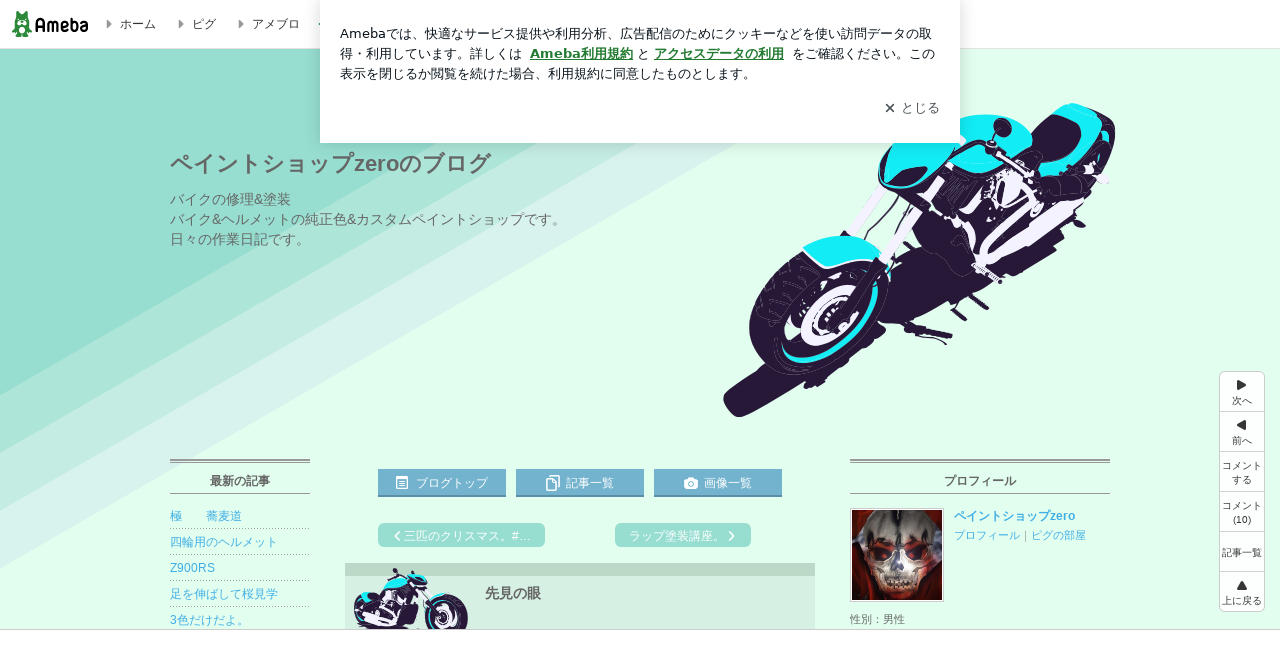

--- FILE ---
content_type: text/html; charset=utf-8
request_url: https://www.google.com/recaptcha/api2/aframe
body_size: 267
content:
<!DOCTYPE HTML><html><head><meta http-equiv="content-type" content="text/html; charset=UTF-8"></head><body><script nonce="K9-lmQvND--PtqMqr4Z2sQ">/** Anti-fraud and anti-abuse applications only. See google.com/recaptcha */ try{var clients={'sodar':'https://pagead2.googlesyndication.com/pagead/sodar?'};window.addEventListener("message",function(a){try{if(a.source===window.parent){var b=JSON.parse(a.data);var c=clients[b['id']];if(c){var d=document.createElement('img');d.src=c+b['params']+'&rc='+(localStorage.getItem("rc::a")?sessionStorage.getItem("rc::b"):"");window.document.body.appendChild(d);sessionStorage.setItem("rc::e",parseInt(sessionStorage.getItem("rc::e")||0)+1);localStorage.setItem("rc::h",'1769422314165');}}}catch(b){}});window.parent.postMessage("_grecaptcha_ready", "*");}catch(b){}</script></body></html>

--- FILE ---
content_type: text/css; charset=UTF-8
request_url: https://stat100.ameba.jp/p_skin/wu_pf_bike/css/skin.css
body_size: 2476
content:
@charset "utf-8";
/*TOC===============================================

カラー設定
	A 基本カラー設定
	B 記事/メッセージ　カラー設定
	C サイドバー　カラー設定
	D 枠の外の配色
ボタンのスタイル
ブロックごとのスタイル

==================================================*/




/*==============================================

　カラー設定

==============================================*/


/* 【A　基本カラー設定】
============================================*/

/* テキスト色
--------------------------------------------*/

/* 地色テキスト */
.skinTextColor,
.skinBaseTextColor,
.skinBlock,
body{
color:#666666;			/* 【CSS規則】colorのみ指定可能 */
}


/* リンク色（基本） */
.skinAnchorColor,
.skinBaseAnchorColor,
.skinBlock a,
a{
color:#41afe6;			/* 【CSS規則】colorのみ指定可能 */
}


/* リンク色（visited） */
.skinAnchorVisitedColor,
.skinBaseAnchorVisitedColor,
.skinBlock a:visited,
a:visited{
color:#005e8d;			/* 【CSS規則】colorのみ指定可能 */
}


/* リンク色（hover） */
.skinAnchorHoverColor,
.skinBaseAnchorHoverColor,
.skinBlock a:focus,
.skinBlock a:hover,
a:focus,
a:hover{
color:#72d0ff;			/* 【CSS規則】colorのみ指定可能 */
}


/* 淡　テキスト色 */
.skinWeakColor,
.skinBaseWeakColor{
color:#959595;			/* 【CSS規則】colorのみ指定可能 */
}


/* 強調　テキスト色 */
.skinStrongColor,
.skinBaseStrongColor{
color:#ceab73;			/* 【CSS規則】colorのみ指定可能 */
}




/* 背景色
--------------------------------------------*/
/* 背景色 */
.skinBgColor,
.skinBaseBgColor,
.skinBlock{
background-color:#d1f2df;		/* 【CSS規則】background-colorのみ指定可能 */
}


/* 淡　背景色 */
.skinWeakBgColor,
.skinBaseWeakBgColor{
background-color:#c4ece3;	/* 【CSS規則】background-colorのみ指定可能 */
}


/* 強調　背景色 */
.skinStrongBgColor,
.skinBaseStrongBgColor{
background-color:#ade5d8;	/* 【CSS規則】background-colorのみ指定可能 */
}



/* 枠線色（一覧ページの枠線色など）
--------------------------------------------*/
.skinBorderColor,
.skinBaseBorderColor,
.skinBlock{
border-color:#ade5d8;		/* 【CSS規則】border-colorのみ指定可能 */
}



/* リスト境界線色（メインカラム一覧ページのリストなど　※サイドバー内のリスト境界線色は別）
--------------------------------------------*/
.skinBorderHr,
.skinBorderList li{
border-color:#656565;	/* 【CSS規則】border-colorのみ指定可能 */
}





/* 【B　記事/メッセージ　カラー設定】
============================================*/
/*
 *
 * ※基本カラー設定と配色を変える箇所のみ指定
 * ※テキストの色のみ
 *
 */

/*
.skinMainArea,
.skinMainArea .skinTextColor,
.skinArticleTextColor,
.skinArticleBlock{}

.skinMainArea .skinAnchorColor,
.skinArticleAnchorColor,
.skinMainArea a,
.skinArticleBlock a{}

.skinMainArea .skinAnchorVisitedColor,
.skinArticleAnchorVisitedColor,
.skinMainArea a:visited,
.skinArticleBlock a:visited{}

.skinMainArea .skinAnchorHoverColor,
.skinArticleAnchorHoverColor,
.skinMainArea a:focus,
.skinMainArea a:hover,
.skinArticleBlock a:focus,
.skinArticleBlock a:hover{}

.skinMainArea .skinWeakColor,
.skinArticleWeakColor{}

.skinMainArea .skinStrongColor,
.skinArticleStrongColor{}
*/





/* 【C　サイドバー　カラー設定】
============================================*/
/*
 *
 * ※基本カラー設定と配色を変える箇所のみ指定
 * ※テキストの色のみ
 *
 */

/*
.skinSubArea,
.skinSubArea .skinTextColor,
.skinSubTextColor,
.skinSubBlock{}

.skinSubArea a,
.skinSubArea .skinAnchorColor,
.skinSubAnchorColor,
.skinSubBlock a{}

.skinSubArea a:visited,
.skinSubArea .skinAnchorVisitedColor,
.skinSubAnchorVisitedColor,
.skinSubBlock a:visited{}

.skinSubArea a:focus,
.skinSubArea a:hover,
.skinSubArea .skinAnchorHoverColor,
.skinSubAnchorHoverColor,
.skinSubBlock a:focus,
.skinSubBlock a:hover{}

.skinSubArea .skinWeakColor,
.skinSubWeakColor{}

.skinSubArea .skinStrongColor,
.skinSubStrongColor{}
*/





/* 【D 枠の外の配色 】
============================================*/
/*
 *
 * 記事やサイドが枠で囲われているデザインで、
 * 枠の外の文字の可読性が低い場合に文字の色か、文字の背景を指定する
 *

.skinFieldBlock a,
.skinFieldBlock a:visited,
.skinFieldBlock a:focus,
.skinFieldBlock a:hover,
.skinFieldBlock {}

 *
 * 記事一覧
 * ※visited hover時の色にも注意
 *
.skinPagingListColor{
color: !important;
}

 */



/*==============================================


 ボタンのスタイル

==============================================*/


/* skinImgBtn 読者になるなどのボタン
--------------------------------------------*/

/* skinImgBtnM (180px) */
.skinImgBtnM{
background-image:url(../img/skin_btn_m.png);
}
.skinImgBtnM:hover span,
.skinImgBtnM:focus span,
.skinImgBtnM span{
color:#fff;
}


/* skinImgBtnS (128px) */
.skinImgBtnS{
background-image:url(../img/skin_btn_s.png);
}
.skinImgBtnS:hover span,
.skinImgBtnS:focus span,
.skinImgBtnS span{
background-image:url(//stat100.ameba.jp/common_style/img/skin/cmn/icons/menu_icons/menu_icons_white.png);/* アイコン画像を指定 */
color:#fff;
}
/*
ボタンのアイコン画像

menu_icons_pastel.png
menu_icons_gray.png
menu_icons_black.png
menu_icons_white.png
*/



/* skinSimpleBtn ページングの次へ、前へボタン
--------------------------------------------*/

.skinSimpleBtn,
.skinSimpleBtn:visited,
.skinSimpleBtn:hover,
.skinSimpleBtn:focus{
border:#97ded0;
background:#97ded0;
color:#ffffff;
}
.skinSimpleBtn:hover,
.skinSimpleBtn:focus{
border:#97ded0;
background:#b6e8de;
color:#ffffff;
}







/*==============================================

 ブロックごとのスタイル

==============================================*/


/* ボディ　【CSS規則】bodyタグ自体にはスタイルをあてない
--------------------------------------------*/

/* skinBody bodyの代わり（アメーババー含む） */
.skinBody{
background-color:#e2feef;
/* 【簡単カスタム対象】 */
}

.skinBody2{
width: auto;
background:url(../img/body_bk_head.png) no-repeat left top;
}


.skinBody3{
background:url(../img/body_bk_foot.png) no-repeat right bottom;
margin:0 auto;
}



/* skinFrame ブログ全体を囲うブロック
--------------------------------------------*/
/* （ヘッダーバナー含む） */
.skinFrame{
}

/* （ヘッダーバナー含まない） */
.skinFrame2{}



/* ヘッダー
--------------------------------------------*/

/* skinHeaderFrame 広告もブログタイトルも囲う横幅のないヘッダーフレーム */
.skinHeaderFrame{
background:url(../img/header_bk.png) no-repeat center bottom;
height:360px;
padding-top:10px;
}


/* skinHeaderArea ブログヘッダー */
.skinHeaderArea{/*【簡単カスタム対象】*/
/* 注 blog.cssにwidth:980px;の記述有り */
/* 【簡単カスタム対象】注 paddingの指定禁止 .skinBlogHeadingGroupAreaに指定すること*/
}
.skinHeaderArea2{
/* 【簡単カスタム対象】注 margin,paddingの指定禁止 .skinBlogHeadingGroupAreaに指定すること*/
}


/* skinBlogHeadingGroupArea 【簡単カスタム対象】*/
.skinBlogHeadingGroupArea{
padding:90px 420px 0 20px;
/* 【簡単カスタム対象】ブログタイトルと説明のpaddingのみ指定可能 */
}



/* skinTitleArea ブログタイトルのブロック */
.skinTitleArea{
padding:0;
word-break:break-all;
}


/* skinTitle ブログタイトル文字【簡単カスタム対象】 */
.skinTitle,
.skinTitle:visited,
.skinTitle:hover,
.skinTitle:focus{
color:#666666;
font-weight:bold;
font-size:1.8em;
}


/* skinDescription ブログの説明ブロック */
.skinDescriptionArea{
padding-top:10px;
word-break:break-all;
}

/* skinDescription ブログの説明文字【簡単カスタム対象】 */
.skinDescription{
color:#666666;
font-size:1.2em;
}



/* コンテンツエリア
--------------------------------------------*/

/* skinContentsFrame コンテンツを囲う横幅の無いフレーム */
.skinContentsFrame{
padding-top:40px;
}


/* skinContentsArea コンテンツ980pxブロック */
.skinContentsArea{
/* 注 blog.cssに width:980px;, padding-bottom の記述有り */
}



/* メインエリア
--------------------------------------------*/

.skinMainArea{}



/* メッセージボード
--------------------------------------------*/
.skinMessageBoard{
/* 注 blog.cssに margin-bottom の記述有り */
}
.skinMessageBoard2{
}
.skinMessageBoard3{
padding:0 30px;
}

/* カラム別の記述
.columnA .skinMessageBoard,
.columnB .skinMessageBoard{}

.columnC .skinMessageBoard,
.columnD .skinMessageBoard,
.columnE .skinMessageBoard{}
*/




/* 記事
--------------------------------------------*/

/* skinArticle 記事ブロック */
.skinArticle{
/* 注　blog.cssに margin-bottom の記述有り */
background:#d6f1e3;
}
.skinArticle2{}
.skinArticle3{}



/* skinArticleHeader 記事ヘッダーブロック */
.skinArticleHeader{
padding:20px 20px 20px 140px;
height: 55px;
background:url(../img/entry_header_3col.png) no-repeat scroll 0 0 transparent;
}
.skinArticleHeader2{}

/* カラム別の記述 */
.columnA .skinArticleHeader,
.columnB .skinArticleHeader{
padding:20px 20px 20px 140px;
height: 55px;
background:url(../img/entry_header_2col.png) no-repeat scroll 0 0 transparent;
}

/* skinArticleTitle 記事ヘッダー文字 */
.skinArticleTitle,
.skinArticleTitle:hover,
.skinArticleTitle:focus,
.skinArticleTitle:visited{
font-weight:bold;
font-size:1.2em;
color:#666666;
}


/* skinArticleBody 記事本文ブロック */
/*
 * 【デザイン規則】記事の中身の横幅は 2カラム 605px、3カラム 410pxになるように
 */
.skinArticleBody{}
.skinArticleBody2{
margin:0 30px;
}


/* skinArticleFooter 記事フッターブロック */

/* カラム別の記述*/
.skinArticleFooter{
margin:10px 30px 0;
padding-top:4px;
padding-bottom:10px;
background:url(../img/entry_line_3.png) no-repeat scroll 0 0 transparent;
}
.columnA .skinArticleFooter,
.columnB .skinArticleFooter{
margin:10px 30px 0;
padding-top:4px;
padding-bottom:10px;
background:url(../img/entry_line_2.png) no-repeat scroll 0 0 transparent;
}




/* サイドエリア
--------------------------------------------*/

.skinSubArea {}/* 共通 */
.skinSubA{}/* (300px) */
.skinSubB{}/* (180px) */





/* サイド　メニュー
--------------------------------------------*/

/* skinMenu サイドメニューのブロック */
.skinMenu{
/* 注　blog.cssに margin-bottom の記述有り */
}
.skinMenu2{
}

/* subA subB別の記述 */
.skinSubA .skinMenu{
	background: url(../img/side_title_m_bottom.png) bottom no-repeat; 
	padding-bottom:10px;
}

.skinSubB .skinMenu{
	background: url(../img/side_title_s_bottom.png) bottom no-repeat; 
	padding-bottom:10px;
}


/* skinMenuHeader サイドメニューヘッダー */
.skinMenuHeader{
	padding:14px 20px 9px;
}

.skinSubA .skinMenuHeader{
	background: url(../img/side_title_m.png) no-repeat;
	text-align:center;
}

.skinSubB .skinMenuHeader{
	background: url(../img/side_title_s.png) no-repeat;
	text-align:center;
}

/* skinMenuTitle サイドメニュータイトル文字 */
.skinMenuTitle{
font-weight:bold;
color:#666666;
}

/* skinMenuBody サイドメニュー本文ブロック */
/*
 * 【デザイン規則】サイドバーの中身の横幅は subA 260px、subB 140px
 */
 
.skinMenuBody{
	padding:10px 20px 0 20px;
	background: url(../img/side_title_m_body.png) repeat-y;
}



/* サイドバーのリスト、境界線
--------------------------------------------*/
/*
 * 【CSS規則】
 * ・要素の下に表示すること
 * ・境界線が持つ余白（margin-bottom, padding-bottom）も設定すること
 *
 */
.skinSubB .skinSubHr,
.skinSubB .skinSubList li{
margin-bottom:4px;
padding-bottom:6px;
background:url(../img/skinSubList_border_s.png) no-repeat scroll 0 bottom transparent;
}

.skinSubA .skinSubHr,
.skinSubA .skinSubList li{
margin-bottom:4px;
padding-bottom:6px;
background:url(../img/skinSubList_border_m.png) no-repeat scroll 0 bottom transparent;
}

/* skinSubA skinSubBで違う場合
.skinSubA .skinSubHr,
.skinSubA .skinSubList li{}

.skinSubB .skinSubHr,
.skinSubB .skinSubList li{}
*/

/* 記事内フッター変更
--------------------------------------------*/

--- FILE ---
content_type: text/plain
request_url: https://rtb.openx.net/openrtbb/prebidjs
body_size: -82
content:
{"id":"eb371627-d461-4f2b-9b1c-f2de3e8f79ac","nbr":0}

--- FILE ---
content_type: application/javascript; charset=utf-8
request_url: https://fundingchoicesmessages.google.com/f/AGSKWxXciKQ1M0gOv_N-4t7HxApDb1mCwTFvWx9rDP7xlyKLlkGqv99vJ9FC9d9_LnNNeQYLDB0hEXMIswt7RVIwXVt3GiEhMgvXcZHq3PI7fSAq-K0vWUHAULSsydijyL7T0pXtgP9RzMZpm-F9CUOdaQxZ4oPGVdG9IxhwoCxsEgZuiFDdLOrDp7G6WW3h/_/rightads./470x030_/ads_728_/banners/ads-/reklama4.
body_size: -1288
content:
window['cd08341e-73ac-43d0-944a-65e778ed92d0'] = true;